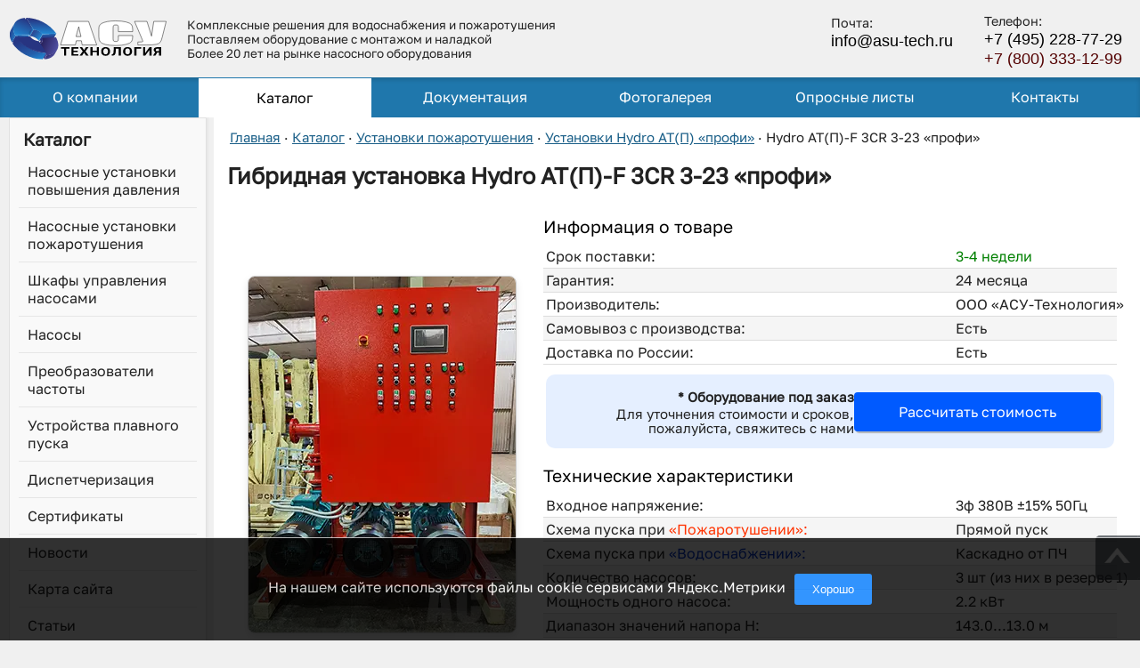

--- FILE ---
content_type: text/html; charset=utf-8
request_url: https://www.asu-tech.ru/catalog/ystanovki/Hydro-AT(P)-F.html?cid=21
body_size: 8511
content:
<!DOCTYPE html PUBLIC "-//W3C//DTD XHTML 1.0 Strict//EN" "http://www.w3.org/TR/xhtml1/DTD/xhtml1-strict.dtd">
<html xmlns="http://www.w3.org/1999/xhtml" xml:lang="ru" lang="ru">
<head>
<meta http-equiv="Content-Type" content="text/html; charset=utf-8" />
<link rel="canonical" href="https://www.asu-tech.ru/catalog/ystanovki/Hydro-AT(P)-F.html?cid=21" /><link rel="icon" href="/favicon.ico" type="image/x-icon" /><link rel="shortcut icon" href="/favicon.ico" type="image/x-icon" title="Иконка" />
<link rel="apple-touch-icon" sizes="150x150" href="/pics/asy-logo.webp">
<link rel="preload" fetchpriority="high" as="image" href="/pics/webp/mbg50.webp" type="image/webp">
<link rel="preload" fetchpriority="high" href="/pics/catalog/webp/ystanovka-pogarotyheniya-hydro-atp-f-3.webp" as="image"><style>
body {margin:0; padding:0;}
table {border:0; border-collapse:collapse;}
table td {padding:0;}
p {margin:0; padding:0; text-indent:20px;}

.nprice { background-color: #fff !important;}
.nprice td {border-bottom: none !important;}
.nprice-div { 
	padding: 15px; 
	border: none; 
	display: flex; 
	align-items: center; 
	gap: 10px; 
	flex-direction: row; 
	background-color: #e5efff;
	margin: 10px 0;
	justify-content: flex-end;
	border-radius:10px;
}
.nprice-div div:nth-child(1) {flex: 1; width: 100%;}
.nprice-div div:nth-child(2) {flex: 0 0 auto;}
@media (max-width: 600px) { .nprice-div {flex-direction: column;} }
.header-container {display:flex; align-items:center; justify-content: space-between; padding:10px 15px 10px 10px; max-width: 1550px; margin: auto;}
.header-contacts a {display:block; color:#ffffff; text-decoration:none; font-family:Arial,sans-serif; font-size:110%; line-height: 130%;}
.menu-header {position: absolute; top: 10px; left: 10px; color: #fff; text-shadow: 1px 1px 2px black; line-height: 100%;}
.menu-item-img {text-decoration:none; position:relative;}
.menu-item-img img {border-radius: 0 0 20px 20px; width: 100%;}
#header {line-height:44px; font-size:100%; background-color:#1f77ac;}
#fullscreen-menu { position: fixed; top: 0; left: -100%; width: 100%; height: 100%; background-color: rgba(0, 0, 0, 0.9); display: flex; justify-content: center; align-items: center; transition: left 0.3s ease-in-out; z-index: 999; max-width: 1400px; margin: auto;}
#mainContent {margin:0;	text-align:left; background-color:#FFF; border-radius:0; padding:10px 15px 10px 15px; line-height:150%;}
.padding1 {vertical-align:top; padding:0; width:220px;}
.logo, .telephone, .lens, .ico_pdf, .ico_jpg, .ico_doc, .ico_dwg, .ico_rar {overflow:hidden; display:block;}
.logo {width:180px; height:48px;}
.bgheader {background-color:#009BD3; height:85px;}
.addflex {display:flex; flex-wrap:wrap; list-style-type:none; margin:0 auto 0 auto; padding:0; overflow:hidden;}
.liflex {flex-grow:1; align-self:center;}
.sidebar_left {text-align:left; width:220px; height:100%;}
.sidebar_left ul {padding:0; list-style-type:none; width:100%; display:block;}
.sidebar_left li a {padding:5px 10px 5px 20px;}
.menu-left-tab-a1 {color:#fff !important; display:block; padding:20px 10px 20px 12px;}
.menu-left-tab-a1 a {color:#fff !important; text-decoration:none; display:block;}
.menu-left-tab-a2 a {color:#c6c6c6 !important; text-decoration:none; display:block;}
.navmenu1 div {display:inline-block; line-height:16px; margin:0;}
.nmobele1 {width:100%;}
.telephone2 {text-align:right;}
.telephone2 span {display:block;}
.ico_pdf, .ico_jpg, .ico_doc, .ico_dwg, .ico_rar {width:47px; height:54px; margin-right:10px; float:left;}
.navdiv {padding:0 0 0 3px; white-space:wrap; overflow-x:auto; width:100%;  scrollbar-width:none;}
@media (max-width: 1022px) 
{
    .padding1 {display:none;}
    .bgheader {height:60px;}
    .nmobele3 {display:none !important; visibility:hidden; }
	.logo {width:110px; height:40px; margin-left:15px;}
}
@media (max-width: 770px) 
{
	#header {display:none;}
	.navdiv {width: calc(100vw - 30px); white-space:nowrap;}
}
</style>
<link rel="stylesheet" type="text/css" href="/css/style10.css?vers=25" />
<meta name="viewport" content="width=device-width" />
<meta name="copyright" lang="ru" content="ГК «АСУ-Технология»" />
<meta name="language" content="ru" />
<title>Установка пожаротушения гибридная Hydro AT(П)-F 3CR 3-23 «профи» — характеристики, графики, описание</title><meta name="description" content="Гибридная насосная установка пожаротушения Hydro AT(П)-F 3CR 3-23 «профи» с одним ПЧ и тремя насосами по 2.2кВт, как правило, применяется как для решения задач пожаротушения, так и для задач водоснабжения." /><meta property="og:locale" content="ru_RU" />
<meta property="og:site_name" content="Насосное оборудование от компании «АСУ-Технология»" />
<meta property="og:url" content="https://www.asu-tech.ru/catalog/ystanovki/Hydro-AT(P)-F.html?cid=21" />
<meta property="og:type" content="website" /><meta property="og:title" content="Установка пожаротушения гибридная Hydro AT(П)-F 3CR 3-23 «профи» — характеристики, графики, описание" /><meta property="og:description" content="Гибридная насосная установка пожаротушения Hydro AT(П)-F 3CR 3-23 «профи» с одним ПЧ и тремя насосами по 2.2кВт, как правило, применяется как для решения задач пожаротушения, так и для задач водоснабжения." /><meta property="og:image" content="https://www.asu-tech.ru/pics/catalog/webp/ystanovka-pogarotyheniya-hydro-atp-f-3.webp" />	
<meta name="keywords" content="гибридная насосная устанвока Hydro AT(П)-F 3CR 3-23 «профи»" />
<style>
.krasniy {color:#F30;}
.siniy {color:#03C;}
</style>
</head>
<body>
<div class="maindiv height100 width100">
<a name="settop"></a><header class="header-background">
<link href="https://www.asu-tech.ru" />
<div class="header-container">
  <div class="logo">
    <a href="/" aria-label="ГК АСУ-Технология - переход на главную страницу">
        <img src="https://www.asu-tech.ru/asu-logo.svg" alt="ГК АСУ-Технология - производство автоматизированных систем управления и насосного оборудования" width="377" height="99" loading="eager">
    </a>
  </div>
  <div class="header-description nmobele3">
    <p>Комплексные решения для водоснабжения и пожаротушения</p>
    <p>Поставляем оборудование с монтажом и наладкой</p>
    <p>Более 20 лет на рынке насосного оборудования</p>
  </div>
  <div class="header-contacts nmobele3">
    <div class="header-email">
      <span>Почта:</span>
      <a href="mailto:info@asu-tech.ru?subject=Сообщение">info@asu-tech.ru</a>
    </div>
</div>
  <div class="header-contacts">
    <div class="header-phones nmobele3">
      <span>Телефон:</span>
      <a href="tel:+74952287729">+7 (495) 228-77-29</a>
      <a href="tel:+78003331299">+7 (800) 333-12-99</a>
    </div>
    <div class="phone-icon"><a aria-label="Телефон для связи" class="telephone2_a" href="tel:+78003331299"></a></div>
  </div>
</div>
</header><div id="header2">
  <button id="menu-toggle" aria-label="Открыть меню">☰</button>
  <nav id="fullscreen-menu">
    <ul class="addflex2">
    <li class="liflex2 "><a href="/about.html">О&nbsp;компании</a></li>
    <li class="liflex2 liflex2-check"><a href="/product.html">Каталог</a></li>
    <li class="liflex2 "><a href="/support.html">Документация</a></li>
    <li class="liflex2 "><a href="/foto_gallery.html">Фотогалерея</a></li>
    <li class="liflex2 "><a href="/podbor-oborudovanija.html">Опросные&nbsp;листы</a></li>
    <li class="liflex2 "><a href="/contacts.html">Контакты</a></li>
</ul>
<button id="close-menu" aria-label="Закрыть меню">×</button>
</nav>
</div><table class="maintable height100 width100"><tbody>
<tr class="height100"><td class="padding1" style="padding:0 10px;">
<div class="sidebar_left">
<nav class="sidebar-menu">
<div class="menu-section">
<div style="font-weight: bold;padding: 0 0 5px 5px;font-size: 120%;">Каталог</div>
<a class="menu-item" title="Каталог насосных установок повышения давления" href="/product-nasosnye-stancii.html">Насосные установки повышения давления</a>
<a class="menu-item" title="Каталог насосных установок пожаротушения" href="/product-nasosnye-ystanovki-pogarotysheniya.html">Насосные установки пожаротушения</a>
<a class="menu-item" title="Каталог шкафов управления насосами" href="/product-shkafy-ypravleniya-nasosami.html">Шкафы управления насосами</a>
<a class="menu-item" title="Каталог насосов" href="/product-nasosy.html">Насосы</a>
<a class="menu-item" title="Каталог преобразователей частоты" href="/catalog/catalog-frequency.html">Преобразователи частоты</a>
<a class="menu-item" title="Каталог устройств плавного пуска" href="/catalog/catalog-softstarter.html">Устройства плавного пуска</a>
<a class="menu-item" title="Диспетчеризация инженерных систем" href="/about/dispetcherizaciya.html">Диспетчеризация</a>
<a class="menu-item" title="Сертификаты на насосное оборудование" href="/sertifikaty.html">Сертификаты</a>
<a class="menu-item" title="Новости компании" href="/news/">Новости</a>
<a class="menu-item" title="Карта сайта" href="/sitemap/">Карта сайта</a>
<a class="menu-item" title="Наши статьи" href="/articles.html">Статьи</a>
<a class="menu-item" title="Доставка оборудования" href="/dostavka.html">Доставка</a></div><a class="menu-item-img" title="Фотогалерея" href="/foto_gallery.html"><img src="/pics/gallery/cycle/1.webp" alt="Фото из галереи продукции"><div class="menu-header">Фото продукции</div></a></nav></div>
</td><td class="padding2"><div id="mainContent">
<!--noindex--><nav class="navdiv"><div class="navmenu1" itemscope itemtype="http://schema.org/BreadcrumbList"><div itemprop="itemListElement" itemscope itemtype="http://schema.org/ListItem"><a itemprop="item" href="https://www.asu-tech.ru" title="Главная"><span itemprop="name">Главная</span></a><span itemprop="position" content="1"></span></div> &#183; <div itemprop="itemListElement" itemscope itemtype="http://schema.org/ListItem"><a itemprop="item" href="https://www.asu-tech.ru/product.html" title="Каталог"><span itemprop="name">Каталог</span></a><span itemprop="position" content="2"></span></div> &#183; <div itemprop="itemListElement" itemscope itemtype="http://schema.org/ListItem"><a itemprop="item" href="https://www.asu-tech.ru/product-nasosnye-ystanovki-pogarotysheniya.html" title="Установки&nbsp;пожаротушения"><span itemprop="name">Установки&nbsp;пожаротушения</span></a><span itemprop="position" content="3"></span></div> &#183; <div itemprop="itemListElement" itemscope itemtype="http://schema.org/ListItem"><a itemprop="item" href="https://www.asu-tech.ru/catalog/catalog-Hydro-AT(P)-F.html" title="Установки&nbsp;Hydro&nbsp;AT(П)&nbsp;«профи»"><span itemprop="name">Установки&nbsp;Hydro&nbsp;AT(П)&nbsp;«профи»</span></a><span itemprop="position" content="4"></span></div> &#183; <div itemprop="itemListElement" itemscope itemtype="http://schema.org/ListItem"><span itemprop="name">Hydro AT(П)-F 3CR 3-23 «профи»</span><span itemprop="position" content="5"></span></div></div></nav><!--/noindex--><header><h1>Гибридная установка Hydro AT(П)-F 3CR 3-23 «профи»</h1></header>
<main class="outwindow">
<ul class="addflex">
<li class="liflex">
<div class="gallery">
<div class="main-image">
    <img src="/pics/catalog/webp/small/small-ystanovka-pogarotyheniya-hydro-atp-f-3.webp" data-full="/pics/catalog/webp/ystanovka-pogarotyheniya-hydro-atp-f-3.webp" alt="Гибридная насосная установка пожаротушения Hydro AT(П)-F 3 «профи»">
</div>
<div class="thumbnails">
    <img src="/pics/catalog/webp/small/small-panel-controllera.webp" data-full="/pics/catalog/webp/panel-controllera.webp" alt="Внешний вид панели контроллера с цветным экраном">
    <img src="/pics/catalog/webp/small/small-scada-asu.webp" data-full="/pics/catalog/webp/scada-asu.webp" alt="Внешний вид Scada-системы">
</div>
</div>
<div id="modal" class="modal">
    <span class="close">&times;</span>
    <img class="modal-content" id="fullImage">
</div>
<p>* Ориентировочный внешний вид</p></li>	
<li class="liflex10">
<div class="divmenu1">
<h2>Информация о товаре</h2>
<table class="tablprop tablprop2"><tbody>
<tr><td><span>Срок поставки:</span><span class="zeleniy">3-4 недели</span></td></tr>
<div itemprop="aggregateRating" itemtype="https://schema.org/AggregateRating" itemscope>
<meta itemprop="reviewCount" content="78" />
<meta itemprop="ratingValue" content="4.5" />
</div>
<tr><td><span>Гарантия:</span><span>24 месяца</span></td></tr>
<tr><td><span>Производитель:</span><span>ООО «АСУ-Технология»</span></td></tr><tr><td><span>Самовывоз с производства:</span><span>Есть</span></td></tr>
<tr><td><span>Доставка по России:</span><span>Есть</span></td></tr>
<tr class="nprice"><td><div class="nprice-div">
<div class="price_text">
<div><span>* Оборудование&nbsp;под&nbsp;заказ</span><br>Для уточнения стоимости и сроков, пожалуйста, свяжитесь с нами</div></div>
<!--noindex-->
<div class="pricediz">
<a rel="nofollow" href="/voprosy.html?idn6=Прошу сообщить цену и сроки поставки для Hydro AT(П)-F 3CR 3-23 «профи»">Рассчитать стоимость</a></div>
<!--/noindex-->
</div>
</td></tr></tbody></table><h2>Технические характеристики</h2><table class="tablprop tablprop2"><tbody><tr><td><span>Входное напряжение:</span><span>3ф 380В ±15% 50Гц</span></td></tr><tr><td><span>Схема пуска при <mydiv class="krasniy">«Пожаротушении»:</mydiv></span><span>Прямой пуск</span></td></tr><tr><td><span>Схема пуска при <mydiv class="siniy">«Водоснабжении»:</mudiv></span><span>Каскадно от ПЧ</span></td></tr></span></td></tr><tr><td><span>Количество насосов:</span><span>3 шт (из них в резерве 1) </span></td></tr><tr><td><span>Мощность одного насоса:</span><span>2.2 кВт</span></td></tr><tr><td><span>Диапазон значений напора H:</span><span>143.0...13.0 м</span></td></tr><tr><td><span>Диапазон значений расхода Q:</span><span>0.3...9.2 м3/ч</span></td></tr><tr><td><span>Присоединение:</span><span>DN65</span></td></tr><tr><td><span>Ручное управление насосами:</span><span>Есть</span></td></tr><tr><td><span>"Сухие контакты" состояния:</span><span>Есть</span></td></tr><tr><td><span>Интерфейсы связи:</span><span>Ethernet, RS-485</span></td></tr><tr><td><span>Дополнительные модули:</span><span>GPRS, SMS</span></td></tr><tr><td><span>Степень защиты шкафа автоматики:</span><span>IP54</span></td></tr><tr><td><span>Температура эксплуатации:</span><span>от +5 до +40°С</span></td></tr></tbody></table><script type="application/ld+json">
{
  "@context": "https://schema.org",
  "@type": "Product",
  "name": "Hydro AT(П)-F 3CR 3-23 «профи»",
  "description": "Гибридная насосная установка пожаротушения Hydro AT(П)-F 3CR 3-23 «профи» с одним ПЧ и тремя насосами по 2.2кВт, как правило, применяется как для решения задач пожаротушения, так и для задач водоснабжения.",
  "brand": {
    "@type": "Brand",
    "name": "ООО «АСУ-Технология»"
  },
  "image": "/pics/catalog/webp/ystanovka-pogarotyheniya-hydro-atp-f-3.webp",
  "sku": "1678-21", 
  "offers": {
    "@type": "Offer",
    "priceCurrency": "RUB",
    "price": "0.00",
    "availability": "https://schema.org/PreSale",
    "url": "https://www.asu-tech.ru/catalog/ystanovki/Hydro-AT(P)-F.html?cid=21",
    "deliveryLeadTime": {
      "@type": "QuantitativeValue",
      "minValue": "21",
      "maxValue": "28",
      "unitCode": "DAY"
    },
    "warranty": {
      "@type": "WarrantyPromise",
      "durationOfWarranty": {
        "@type": "QuantitativeValue",
        "value": "24", 
        "unitCode": "MON"
      }
    },
    "availableDeliveryMethod": {
      "@type": "DeliveryMethod",
      "name": "До пункта выдачи ТК"
    }
  },
  "additionalProperty": [
    {
      "@type": "PropertyValue",
      "name": "Количество насосов",
      "value": "3"
    },
    {
      "@type": "PropertyValue",
      "name": "Мощность одного насоса",
      "value": "2.2"
	}
  ]
}
</script></div></li></ul>
<div class="divh2style">
<h2>Документация</h2><div class="overflowhidden"><div class="divssylki1"><a href="/doc/re-krnp-a-profi.pdf" target="_blank" title = "Руководство по эксплуатации"><table><tbody><tr><td rowspan="2" width="55"><div class="ico_pdf"><img width="355" height="350" alt="иконка pdf" src="/pics/webp/main.webp" /></div></td><td class="verticalalignbottom">Руководство по эксплуатации</td></tr><tr><td><span class="filesize">Размер файла: 684.12 Кбайт</span></td></tr></tbody></table></a></div><div class="divssylki1"><a href="/pics/sertifikaty/deklaraciya-o-sootvetstvii-atp.png" onclick="return hs.expand(this, {slideshowGroup: 'second-group'})" target="_blank" title="Декларация о соответствии насосных установок пожаротушения"><table><tbody><tr><td rowspan="2" width="55"><div class="ico_jpg"><img width="355" height="350" src="/pics/webp/main.webp" alt="Декларация о соответствии насосных установок пожаротушения" /></div></td><td>Декларация о соответствии ЕАЭС <br /><span style="font-weight: bold;">№ RU Д-RU.РА08.В.23486/22</span> (до 21 ноября 2027 г.)</td></tr><tr><td><span class="nmobele3 filesize">Насосные установки пожаротушения</span></td></tr></tbody></table></a></div><div class="divssylki1"><a href="/pics/sertifikaty/sertifikat-fire-2023.png" onclick="return hs.expand(this, {slideshowGroup: 'second-group'})" target="_blank" title="Сертификат соответствия для комплексов пожаротушения"><table><tbody><tr><td rowspan="2" width="55"><div class="ico_jpg"><img width="355" height="350" src="/pics/webp/main.webp" alt="Сертификат соответствия для комплексов пожаротушения" /></div></td><td>Сертификат соответствия<br /> <span style="font-weight: bold;">RU.НВ77.В.00422/23</span> (до 09 марта 2028 г.)</td></tr><tr><td><span class="nmobele3 filesize">Шкафы управления пожарные</span></td></tr></tbody></table></a></div></div><h2>Варианты исполнения</h2>
<ul>
<li>Повышенная температура эксплуатации до +50°С;</li>
<li>Степень защиты выше IP54;</li>
<li>Изготовление с насосами любого производителя, например CNP, Aquastrong, Leo и др.;</li>
<li>С встроенным АВР по питанию (автоматический ввод резерва);</li><li>Изготовление только шкафа управления.</li>
</ul><h2>График характеристик Hydro AT(П)-F 3CR 3-23 «профи»</h2><div><img class="width100 border0" style="max-width:774px" src="/catalog/ystanovki/at-s/2cr3-23.png" alt="График характеристик Hydro AT(П)-F 3CR 3-23 «профи» от производителя ООО «АСУ-Технология»" /></div><h2>Описание</h2>
<p>Гибридная установка пожаротушения Hydro AT(П)-F 3CR 3-23 «профи» может применяться не только в системе пожаротушения, при локализации и ликвидации пожаров, но и в системах повышения давления в трубопроводной сети здания. Такое оборудование имеет преимущество перед обычными системами пожаротушения.</p>
<p>Работа насосов в режиме «Водоснабжение» производится от преобразователя частоты, что гарантирует отсутствие гидроударов. В данном режиме контролируется на работоспособность всё оборудование (насосы, датчики, силовая часть, трубопроводная система). Если режим «Водоснабжение» не разрешён, то установка находится в дежурном режиме и производит периодическую проверку работоспособности каждого разрешённого к работе насоса - «тестовая прокрутка».</p>
<p>При поступлении сигнала «ПОЖАР» автоматика переходит в режим «Пожаротушение» и осуществляет открытие задвижек и при необходимости производит каскадное включение или отключение необходимого числа насосов. В этом режиме обеспечивается максимальная устойчивость системы к отказам оборудования.</p>
<p>Данное оборудование позволяет получать данные о работе и состоянии насосной установки и дальнейшего их отображения в любых SCADA-системах по протоколу Modbus RTU, Modbus TCP/IP. Для более простой реализации систем мониторинга, в шкафу автоматики предусмотрены беспотенциальные контакты.</p>
<p>Электротехнический шкаф автоматики, входящий в состав установки, имеет степень защиты не ниже IP54.</p>
<h3>Режимы работы</h3>
<ul>
<li>Дежурный режим при отсутствии сигнала «ПОЖАР»;</li>
<li>Режим тестовой прокрутки насосов;</li>
<li>Режим «Пожаротушение»;</li>
<li>Режим «Водоснабжение»;</li>
</ul>
<h3>Отличительные особенности</h3>
<p>Информационные каналы сигнала «ПОЖАР»:</p>
<ul>
<li>Датчик–реле давления в напорном коллекторе жокей-насоса;</li>
<li>Аналоговый датчик давления (разность давлений) в выходной магистрали.</li>
<li>Внешняя система сигнализации.</li>
</ul>
<p>Схемы перехода из состояния «Пожаротушение»:</p>
<ul>
<li>Ручной останов;</li>
<li>По команде диспетчера;</li>
<li>Каскадный останов необходимого числа насосов и переход в исходное состояние.</li>
</ul>
<h3>Комплект поставки</h3>
<ul><li>Насосы - 3 шт;</li><li>Датчик давления - 1 шт;</li><li>Датчик сухого хода - 1 шт;</li><li>Поворотные затворы - 6 шт;</li><li>Клапаны обратные - 3 шт;</li><li>Плита-основание - 1 шт;</li><li>Коллектор всасывающий - 1 шт;</li><li>Коллектор напорный - 1 шт;</li><li>Стрелочный манометр - 1 шт;</li><li>Руководство по эксплуатации - 1 шт;</li><li>Шкаф управления насосами - 1 шт.</li></ul><h3>Эксплуатационные ограничения</h3>
<ul>
<li>Температура жидкости — не более 120°С;</li>
<li>Макс. давление на выходе — 16 Бар.</li></ul></div>
</main></div>
<div class="stylebutton" style="background-image: url('/pics/st2.png'); position:fixed; 
right:0; bottom:68px; z-index:100;"><a aria-label="Кнопка вверх" href="#settop" style="display:block; width:100%; height:100%;"></a></div>
</td></tr></tbody></table>
<div id="cookie-notification"><span id="cookie-text">На нашем сайте используются файлы cookie сервисами Яндекс.Метрики</span><button id="cookie-accept">Хорошо</button></div>
<footer id="footer">
<div class="seriy nmobele3 textalignright" style="padding:20px;">
<!--noindex-->
Группа компаний «АСУ-Технология»<br /><span>Тел./Факс: +7(495)&nbsp;228-77-29<br />+7(800)&nbsp;333-12-99<br />Эл. почта: info@asu-tech.ru</span>©2005 – 2025г. Все права защищены.<br />Любое копирование материалов сайта запрещено.
<!--/noindex-->
<script>!localStorage.cookiesAccepted&&(document.getElementById('cookie-notification').style.display='flex');document.getElementById('cookie-accept').onclick=function(){localStorage.cookiesAccepted=1,document.getElementById('cookie-notification').style.display='none'};</script>
<div style="padding:5px;"><a href="/privacy-policy.html" target="_blank">Политика обработки персональных данных</a></div>
</div>
</footer></div>
<!--noindex-->
<!-- Yandex.Metrika counter -->
<script type="text/javascript">(function(m,e,t,r,i,k,a){m[i]=m[i]||function(){(m[i].a=m[i].a||[]).push(arguments)}; m[i].l=1*new Date();k=e.createElement(t),a=e.getElementsByTagName(t)[0],k.async=1,k.src=r,a.parentNode.insertBefore(k,a)}) (window, document, "script", "https://mc.yandex.ru/metrika/tag.js", "ym"); ym(18857551, "init", { clickmap:true, trackLinks:true, accurateTrackBounce:true });</script>
<noscript><div><img src="https://mc.yandex.ru/watch/18857551" style="position:absolute; left:-9999px;" alt="" /></div></noscript>
<!-- /Yandex.Metrika counter -->
<script type="text/javascript">const menuToggle=document.getElementById('menu-toggle');const closeMenu=document.getElementById('close-menu');const fullscreenMenu=document.getElementById('fullscreen-menu');menuToggle.addEventListener('click',()=>{fullscreenMenu.classList.add('active')});closeMenu.addEventListener('click',()=>{fullscreenMenu.classList.remove('active')});document.addEventListener('click',(event)=>{if(!fullscreenMenu.contains(event.target)&&!menuToggle.contains(event.target)){fullscreenMenu.classList.remove('active')}});</script>
<!--/noindex--><script async media="(min-width: 500px)" type="text/javascript" src="/js/product-card-img.js"></script>
</body>
</html>

--- FILE ---
content_type: application/javascript; charset=UTF-8
request_url: https://www.asu-tech.ru/js/product-card-img.js
body_size: 337
content:
// Получаем все изображения в галерее
const images = document.querySelectorAll('.gallery img');
const modal = document.getElementById('modal');
const modalImg = document.getElementById('fullImage');
const closeBtn = document.querySelector('.close');

// Добавляем обработчик клика на каждое изображение
images.forEach(img => {
    img.addEventListener('click', () => {
        modal.style.display = 'block';
        modalImg.src = img.getAttribute('data-full');
    });
});

// Закрываем модальное окно при клике на крестик
closeBtn.addEventListener('click', () => {
    modal.style.display = 'none';
});

// Закрываем модальное окно при клике вне изображения
window.addEventListener('click', (event) => {
    if (event.target === modal) {
        modal.style.display = 'none';
    }
});

--- FILE ---
content_type: image/svg+xml
request_url: https://www.asu-tech.ru/asu-logo.svg
body_size: 2560
content:
<svg:svg width="377" height="99" xmlns="http://www.w3.org/2000/svg" xmlns:svg="http://www.w3.org/2000/svg" xmlns:xlink="http://www.w3.org/1999/xlink" viewBox="0 0 1776 471"><svg:defs><svg:style>.cls-26{fill:#fff}</svg:style><svg:linearGradient id="linear-gradient" x1="0.96" x2="0.01" y1="0.42" y2="0.22"><svg:stop offset="0" stop-color="#208bd6" /><svg:stop offset="0" stop-color="#2087d2" /><svg:stop offset="0.5" stop-color="#245aa6" /><svg:stop offset="0.8" stop-color="#263e8b" /><svg:stop offset="1" stop-color="#273481" /></svg:linearGradient><svg:linearGradient id="linear-gradient-2" x1="0.91" x2="0.04" y1="0.84" y2="0.03"><svg:stop offset="0" stop-color="#208bd6" /><svg:stop offset="0.1" stop-color="#217ac6" /><svg:stop offset="0.2" stop-color="#2361ad" /><svg:stop offset="0.3" stop-color="#254d99" /><svg:stop offset="0.5" stop-color="#263f8b" /><svg:stop offset="0.7" stop-color="#273683" /><svg:stop offset="1" stop-color="#273481" /></svg:linearGradient><svg:linearGradient id="linear-gradient-3" x1="0.45" x2="0.52" y1="-0.15" y2="0.83"><svg:stop offset="0" stop-color="#208bd6" /><svg:stop offset="0.2" stop-color="#226fbb" /><svg:stop offset="0.4" stop-color="#2455a1" /><svg:stop offset="0.6" stop-color="#26438f" /><svg:stop offset="0.8" stop-color="#273885" /><svg:stop offset="1" stop-color="#273481" /></svg:linearGradient><svg:linearGradient id="linear-gradient-4" x1="0.9" x2="0.14" y1="0.75" y2="0.3"><svg:stop offset="0" stop-color="#5050a3" /><svg:stop offset="0" stop-color="#4f4fa1" /><svg:stop offset="0.3" stop-color="#3e3b84" /><svg:stop offset="0.5" stop-color="#322d6f" /><svg:stop offset="0.8" stop-color="#2b2562" /><svg:stop offset="1" stop-color="#29225e" /></svg:linearGradient><svg:linearGradient id="linear-gradient-5" x1="0.69" x2="0.3" y1="0.69" y2="0.32"><svg:stop offset="0" stop-color="#5050a3" /><svg:stop offset="1" stop-color="#29225e" /></svg:linearGradient><svg:linearGradient id="linear-gradient-6" x1="0.96" x2="0.03" y1="0.63" y2="0.28"><svg:stop offset="0" stop-color="#5050a3" /><svg:stop offset="0.9" stop-color="#29225e" /></svg:linearGradient><svg:linearGradient id="linear-gradient-7" x1="0.13" x2="0.78" y1="0.19" y2="0.47"><svg:stop offset="0" stop-color="#29225e" /><svg:stop offset="1" stop-color="#5050a3" /></svg:linearGradient><svg:linearGradient id="linear-gradient-8" x1="0.88" x2="0.16" y1="0.75" y2="0.19"><svg:stop offset="0" stop-color="#208ed8" /><svg:stop offset="0.1" stop-color="#2186d0" /><svg:stop offset="0.5" stop-color="#2763ae" /><svg:stop offset="0.8" stop-color="#2a4e99" /><svg:stop offset="1" stop-color="#2b4691" /></svg:linearGradient><svg:linearGradient id="linear-gradient-9" x1="0.08" x2="0.71" y1="0.38" y2="0.53"><svg:stop offset="0" stop-color="#0a6da3" /><svg:stop offset="0.3" stop-color="#1b599c" /><svg:stop offset="0.7" stop-color="#294895" /><svg:stop offset="1" stop-color="#2e4293" /></svg:linearGradient><svg:linearGradient id="linear-gradient-10" x1="0.82" x2="0.17" y1="1.09" y2="-0.08"><svg:stop offset="0" stop-color="#208bd6" /><svg:stop offset="0.1" stop-color="#2180cb" /><svg:stop offset="0.3" stop-color="#245fab" /><svg:stop offset="0.6" stop-color="#254794" /><svg:stop offset="0.8" stop-color="#273986" /><svg:stop offset="1" stop-color="#273481" /></svg:linearGradient><svg:linearGradient id="linear-gradient-11" x1="1.16" x2="0.01" y1="0.88" y2="0.11"><svg:stop offset="0" stop-color="#208ad5" /><svg:stop offset="1" stop-color="#273481" /></svg:linearGradient><svg:linearGradient id="linear-gradient-12" x1="0.17" x2="0.88" y1="0.22" y2="0.68"><svg:stop offset="0.9" stop-color="#fff" stop-opacity="0" /><svg:stop offset="1" stop-color="#fff" /></svg:linearGradient><svg:linearGradient id="linear-gradient-13" x1="1.11" x2="0.06" y1="0.58" y2="0.41"><svg:stop offset="0" stop-color="#fff" stop-opacity="0.2" /><svg:stop offset="0.1" stop-color="#fff" stop-opacity="0" /></svg:linearGradient><svg:linearGradient id="linear-gradient-14" x1="0.27" x2="0.73" y1="1.07" y2="0.05"><svg:stop offset="0" stop-color="#208ad4" /><svg:stop offset="1" stop-color="#273481" /></svg:linearGradient><svg:linearGradient id="linear-gradient-15" x1="410.4" x2="258.2" xlink:href="#linear-gradient-11" y1="736.5" y2="472.9" /><svg:linearGradient id="linear-gradient-16" x1="0.48" x2="0.52" y1="0.99" y2="0.08"><svg:stop offset="0" stop-color="#2089d4" /><svg:stop offset="1" stop-color="#273481" /></svg:linearGradient><svg:linearGradient id="linear-gradient-17" x1="0.24" x2="0.76" y1="0.74" y2="0.21"><svg:stop offset="0" stop-color="#fff" /><svg:stop offset="0.1" stop-color="#fff" stop-opacity="0" /></svg:linearGradient><svg:linearGradient id="linear-gradient-18" x1="0.53" x2="0.48" y1="1.03" y2="-0.07"><svg:stop offset="0" stop-color="#fff" /><svg:stop offset="0.1" stop-color="#fff" stop-opacity="0" /></svg:linearGradient><svg:linearGradient id="linear-gradient-19" x1="0.51" x2="0.48" y1="0.98" y2="0"><svg:stop offset="0" stop-color="#fff" /><svg:stop offset="0.1" stop-color="#fff" stop-opacity="0" /></svg:linearGradient><svg:linearGradient id="linear-gradient-20" x1="0.67" x2="0.4" y1="0.16" y2="0.74"><svg:stop offset="0.8" stop-color="#fff" stop-opacity="0" /><svg:stop offset="0.8" stop-color="#fff" stop-opacity="0" /><svg:stop offset="0.8" stop-color="#fff" stop-opacity="0.1" /><svg:stop offset="0.9" stop-color="#fff" stop-opacity="0.1" /><svg:stop offset="0.9" stop-color="#fff" stop-opacity="0.2" /><svg:stop offset="0.9" stop-color="#fff" stop-opacity="0.4" /><svg:stop offset="0.9" stop-color="#fff" stop-opacity="0.5" /><svg:stop offset="1" stop-color="#fff" stop-opacity="0.7" /><svg:stop offset="1" stop-color="#fff" stop-opacity="0.9" /><svg:stop offset="1" stop-color="#fff" /></svg:linearGradient><svg:linearGradient id="linear-gradient-21" x1="0.24" x2="0.76" y1="0.79" y2="0.25"><svg:stop offset="0.9" stop-color="#fff" stop-opacity="0" /><svg:stop offset="0.9" stop-color="#fff" stop-opacity="0" /><svg:stop offset="0.9" stop-color="#fff" stop-opacity="0.1" /><svg:stop offset="0.9" stop-color="#fff" stop-opacity="0.1" /><svg:stop offset="0.9" stop-color="#fff" stop-opacity="0.2" /><svg:stop offset="1" stop-color="#fff" stop-opacity="0.4" /><svg:stop offset="1" stop-color="#fff" stop-opacity="0.5" /><svg:stop offset="1" stop-color="#fff" stop-opacity="0.7" /><svg:stop offset="1" stop-color="#fff" stop-opacity="0.9" /><svg:stop offset="1" stop-color="#fff" /></svg:linearGradient></svg:defs><svg:g class="layer"><svg:title>Layer 1</svg:title><svg:g id="LOGO"><svg:g data-name="Layer 9" id="Layer_9"><svg:path d="m65,204l-39,74l153,-7l40,-75l-154,8z" fill="url(#linear-gradient)" id="svg_1" /><svg:path d="m186,0l81,134l-40,73l-80,-131l39,-76z" fill="url(#linear-gradient-2)" id="svg_2" /><svg:path d="m368,187l154,-9l-40,73l-154,10l40,-74z" fill="url(#linear-gradient-3)" id="svg_3" /></svg:g><svg:g data-name="Layer 10" id="Layer_10"><svg:path d="m410,542l25,-46c5,8 9,28 1,43c-4,10 -13,14 -21,18c-1,-7 -3,-11 -5,-15z" fill="url(#linear-gradient-4)" id="svg_4" transform="translate(-71 -265)" /><svg:path d="m574,677c-31,48 -83,56 -113,60l24,-46c58,-8 95,-36 113,-57l-24,43z" fill="url(#linear-gradient-5)" id="svg_5" transform="translate(-71 -265)" /><svg:path d="m435,496l154,-9c49,87 34,189 -104,204l-80,-132c29,-9 44,-26 30,-63z" fill="url(#linear-gradient-6)" id="svg_6" transform="translate(-71 -265)" /><svg:path d="m369,439l21,32l24,-45l-17,-29l-28,42z" fill="url(#linear-gradient-7)" id="svg_7" /></svg:g><svg:g data-name="Layer 8" id="Layer_8"><svg:path d="m298,472l40,-72c40,-5 91,29 101,52l-40,74c-23,-31 -64,-51 -101,-54z" fill="url(#linear-gradient-8)" id="svg_8" transform="translate(-71 -265)" /><svg:path d="m322,400l-33,60c-3,-9 -10,-25 1,-42c10,-17 30,-18 32,-18z" fill="url(#linear-gradient-9)" id="svg_9" transform="translate(-71 -265)" /><svg:path d="m480,662l-40,73c-131,4 -275,-81 -337,-178l40,-73c10,15 152,179 337,178z" fill="url(#linear-gradient-10)" id="svg_10" transform="translate(-71 -265)" /><svg:path d="m136,469l-39,74c-18,-32 -39,-82 -16,-135l40,-73c-10,25 -17,77 15,134z" fill="url(#linear-gradient-11)" id="svg_11" transform="translate(-71 -265)" /><svg:path d="m298,472l40,-72c40,-5 91,29 101,52l-40,74c-23,-31 -64,-51 -101,-54z" fill="url(#linear-gradient-12)" id="svg_12" opacity="0.15" transform="translate(-71 -265)" /><svg:path d="m136,469l-39,74c-18,-32 -39,-82 -16,-135l40,-73c-10,25 -17,77 15,134z" fill="url(#linear-gradient-13)" id="svg_13" transform="translate(-71 -265)" /></svg:g><svg:g data-name="Layer 7" id="Layer_7"><svg:path d="m136,469c-55,-92 -20,-194 104,-202l82,133c-19,1 -51,20 -32,61l-154,8z" fill="url(#linear-gradient-14)" id="svg_14" transform="translate(-71 -265)" /><svg:path d="m143,484c61,91 194,181 337,178l-81,-132c-43,-2 -87,-31 -102,-55l-154,9z" fill="url(#linear-gradient-15)" id="svg_15" transform="translate(-71 -265)" /><svg:path d="m257,265l81,135c46,2 84,29 101,52l154,-8a428,428 0 0 0 -336,-179z" fill="url(#linear-gradient-16)" id="svg_16" transform="translate(-71 -265)" /><svg:path d="m257,265l81,135c47,2 85,30 102,53l153,-9a428,428 0 0 0 -336,-179z" fill="url(#linear-gradient-17)" id="svg_17" opacity="0.05" transform="translate(-71 -265)" /><svg:path d="m257,265l81,135c47,2 85,30 102,53l153,-9a428,428 0 0 0 -336,-179z" fill="url(#linear-gradient-18)" id="svg_18" opacity="0.15" transform="translate(-71 -265)" /><svg:path d="m136,469c-55,-92 -20,-194 104,-202l82,133c-19,1 -51,20 -32,61l-154,8z" fill="url(#linear-gradient-19)" id="svg_19" opacity="0.15" transform="translate(-71 -265)" /><svg:path d="m143,484c61,91 194,181 337,178l-81,-132c-43,-2 -87,-31 -102,-55l-154,9z" fill="url(#linear-gradient-20)" id="svg_20" opacity="0.04" transform="translate(-71 -265)" /><svg:path d="m143,484c61,91 194,181 337,178l-81,-132c-43,-2 -87,-31 -102,-55l-154,9z" fill="url(#linear-gradient-21)" id="svg_21" opacity="0.07" transform="translate(-71 -265)" /></svg:g></svg:g><svg:path d="m883,41l91,267l-163,0l-9,-48l-57,0l-10,48l-166,0l82,-267l232,0zm-85,172q-12,-45 -25,-112q-24,77 -30,112l55,0zm578,-56l-160,0l0,-46q0,-20 -6,-25t-22,-5q-20,0 -25,6t-6,26l0,124q0,20 6,26t24,6q18,0 23,-6t6,-28l0,-34l160,0l0,11q0,41 -14,59t-59,30q-47,13 -114,13q-71,0 -116,-11t-61,-31q-15,-19 -15,-59l0,-78q0,-29 5,-43t27,-28q23,-13 63,-21t92,-8q71,0 117,12t61,30q14,18 14,55l0,25zm375,-116l-44,177q-10,42 -22,59t-46,24q-33,7 -111,7l-94,0l0,-34l10,0q31,0 39,-2t7,-7l-9,-23l-84,-201l139,0l51,167l25,-167l139,0z" fill="#fff" id="svg_22" stroke="#000" stroke-miterlimit="10" stroke-width="4.69px" /><svg:path d="m668,333l0,16l-95,0l0,-16l95,0zm-36,0l0,95l-24,0l0,-95l24,0zm82,0l0,95l-24,0l0,-95l24,0zm54,0l0,16l-62,0l0,-16l62,0zm-8,39l0,15l-54,0l0,-15l54,0zm8,41l0,15l-62,0l0,-15l62,0zm42,-80l22,33l22,-33l28,0l-34,47l35,48l-28,0l-23,-33l-22,33l-28,0l35,-48l-34,-47l27,0zm117,0l0,95l-24,0l0,-95l24,0zm54,39l0,15l-61,0l0,-15l61,0zm17,-39l0,95l-24,0l0,-95l24,0zm125,46l0,4a50,50 0 0 1 -4,20a41,41 0 0 1 -10,14a45,45 0 0 1 -15,10a65,65 0 0 1 -41,0a46,46 0 0 1 -15,-10a41,41 0 0 1 -11,-14a50,50 0 0 1 -3,-20l0,-4a50,50 0 0 1 3,-20a41,41 0 0 1 11,-15a45,45 0 0 1 15,-9a65,65 0 0 1 40,0a45,45 0 0 1 16,9a42,42 0 0 1 10,15a50,50 0 0 1 4,20zm-24,4l0,-5a48,48 0 0 0 -2,-13a26,26 0 0 0 -5,-10a21,21 0 0 0 -8,-5a28,28 0 0 0 -11,-2a27,27 0 0 0 -10,2a21,21 0 0 0 -8,5a27,27 0 0 0 -5,10a48,48 0 0 0 -2,13l0,5a48,48 0 0 0 2,13a27,27 0 0 0 5,10a21,21 0 0 0 8,6a30,30 0 0 0 21,0a20,20 0 0 0 8,-6a27,27 0 0 0 5,-10a48,48 0 0 0 2,-13zm66,-50l24,0l-3,48a116,116 0 0 1 -2,19a52,52 0 0 1 -5,13a28,28 0 0 1 -7,9a29,29 0 0 1 -11,5a55,55 0 0 1 -14,1l-6,0l0,-15l3,0a20,20 0 0 0 7,-2a14,14 0 0 0 5,-4a24,24 0 0 0 4,-7a61,61 0 0 0 2,-10l1,-15l2,-42zm61,0l0,16l-58,0l0,-16l58,0zm18,0l0,95l-24,0l0,-95l24,0zm125,46l0,4a50,50 0 0 1 -4,20a41,41 0 0 1 -10,14a45,45 0 0 1 -16,10a65,65 0 0 1 -40,0a45,45 0 0 1 -16,-10a41,41 0 0 1 -10,-14a49,49 0 0 1 -4,-20l0,-4a50,50 0 0 1 4,-20a41,41 0 0 1 10,-15a45,45 0 0 1 16,-9a65,65 0 0 1 40,0a45,45 0 0 1 16,9a42,42 0 0 1 10,15a50,50 0 0 1 4,20zm-25,4l0,-5a47,47 0 0 0 -1,-13a26,26 0 0 0 -5,-10a21,21 0 0 0 -8,-5a28,28 0 0 0 -11,-2a27,27 0 0 0 -11,2a21,21 0 0 0 -8,5a27,27 0 0 0 -5,10a48,48 0 0 0 -2,13l0,5a48,48 0 0 0 2,13a27,27 0 0 0 5,10a21,21 0 0 0 8,6a30,30 0 0 0 22,0a20,20 0 0 0 8,-6a27,27 0 0 0 5,-10a47,47 0 0 0 1,-13zm127,-50l0,16l-53,0l0,79l-24,0l0,-95l77,0zm46,65l47,-65l24,0l0,95l-24,0l0,-64l-47,64l-24,0l0,-95l24,0l0,65zm139,-12l-26,42l-26,0l26,-42l26,0zm23,8l-32,0l-8,-3q-14,-3 -21,-10t-7,-18q0,-10 5,-17t15,-9q10,-4 23,-4l41,0l0,95l-24,0l0,-79l-17,0q-10,0 -14,4t-5,11a16,16 0 0 0 2,9a13,13 0 0 0 6,5a28,28 0 0 0 11,1l25,0l0,15z" id="svg_54" /></svg:g></svg:svg>